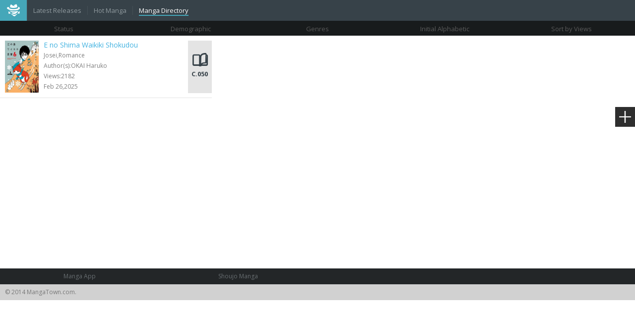

--- FILE ---
content_type: text/html; charset=utf-8
request_url: http://ssom.mangatown.com/directory/josei-supernatural-0-ongoing-e-0
body_size: 4157
content:
<!DOCTYPE html PUBLIC "-//W3C//DTD XHTML 1.0 Strict//EN" "http://www.w3.org/TR/xhtml1/DTD/xhtml1-strict.dtd"><html xmlns="http://www.w3.org/1999/xhtml"><head>    <meta http-equiv="Content-Type" content="text/html; charset=utf-8" />    <meta name="keywords" content="manga,read manga online,magna scans,english manga,naruto manga,bleach manga, one piece manga,manga chapter,manga online,read free manga,free manga,read free manga online,manga viewer">    <meta name="description" content="Browse free manga on line in alphabetical order, Hundreds of high-quality free manga for you, Like Naruto manga, Bleach manga, One Piece manga, Air Gear manga, Claymore manga, Fairy Tale manga, Inuyasha manga, and many more...">    <meta property="og:title" content="Read Manga Online">    <meta property="og:site_name" content="MangaTown">    <meta property="og:image" content="http://m.mangatown.com/media/images/share.jpg?v=20180130101910">    <meta property="og:type" content="web">    <meta property="fb:app_id" content="477476402386514" />    <meta property="fb:admins" content="100008320095886" />    <title>MangaTown - Read Free Ongoing Manga Online!</title>    <meta content='width=device-width, user-scalable=yes, maximum-scale=1.0, initial-scale=1.0' name='viewport'>    <meta name="apple-mobile-web-app-title" content="mangatown.com">    <meta name="apple-mobile-web-app-status-bar-style" content="black" />    <meta name="format-detection" content="telephone=no, email=no" />    <link type="image/x-icon" href="http://m.mangatown.com/media/images/favicon.ico?v=20180130101910" rel="Shortcut Icon">    <link type="text/css" href="//static.mangatown.com/v20251117/mangatownmobile/css/all.css" rel="stylesheet" />    <link href='//fonts.googleapis.com/css?family=Open+Sans:700,300,400' rel='stylesheet' type='text/css'>    <script src="//static.mangatown.com/v20251117/mangatownmobile/js/jquery.min.js"></script>    <link rel="apple-touch-icon-precomposed" href="http://m.mangatown.com/media/images/touch-icon-iphone.png?v=20180130101910">    <link rel="apple-touch-icon-precomposed" sizes="72x72" href="http://m.mangatown.com/media/images/touch-icon-ipad.png?v=20180130101910">    <link rel="apple-touch-icon-precomposed" sizes="114x114" href="http://m.mangatown.com/media/images/touch-icon-iphone4.png?v=20180130101910">    <link rel="apple-touch-icon-precomposed" sizes="144x144" href="http://m.mangatown.com/media/images/touch-icon-ipad2.png?v=20180130101910">    <link rel="mangatown" href="http://m.mangatown.com/media/images/icon.png?v=20180130101910">    <script type="text/javascript">         iflogined = 0;    </script>    <script type="text/javascript" src="//static.mangatown.com/v20251117/mangatownmobile/js/history.js"></script></head><body>    <div class="site-content">        <header class="header">            <ul class="nav-menu">                <li><span class="logo"><a href="/" class="logo-icon iconfont"></a></span></li>                <li><span><a href="/latest" class="">Latest Releases</a></span></li>                <li><span><a href="/hot" class="">Hot Manga</a></span></li>                <li><span><a href="/directory" class="select">Manga Directory</a></span></li>            </ul>            <div class="fb-like" data-href="https://www.facebook.com/mangatownlife/" data-width="30" data-layout="button" data-action="like" data-size="small" data-show-faces="false" data-share="false"></div>        </header><section class="main">    <ul class="directory-sequence clearfix">        <li>            <span>Status</span><em></em>            <div class="drop_down">                <a href="/directory/josei-supernatural-0-0-e-0" >All</a>                <a href="/directory/josei-supernatural-0-ongoing-e-0"  class="select" >Ongoing</a>                <a href="/directory/josei-supernatural-0-new-e-0" >New</a>                <a href="/directory/josei-supernatural-0-completed-e-0" >Completed</a>                <i></i>            </div>        </li>        <li>            <span>Demographic</span><em></em>            <div class="drop_down">                <a href="/directory/0-supernatural-0-ongoing-e-0"  >All</a>                <a href="/directory/josei-supernatural-0-ongoing-e-0"  class="select"  >Josei</a>                <a href="/directory/seinen-supernatural-0-ongoing-e-0"  >Seinen</a>                <a href="/directory/shoujo-supernatural-0-ongoing-e-0"  >Shoujo</a>                <a href="/directory/shoujo_ai-supernatural-0-ongoing-e-0"  >Shoujo Ai</a>                <a href="/directory/shounen-supernatural-0-ongoing-e-0"  >Shounen</a>                <a href="/directory/shounen_ai-supernatural-0-ongoing-e-0"  >Shounen Ai</a>                <a href="/directory/yaoi-supernatural-0-ongoing-e-0"  >Yaoi</a>                <a href="/directory/yuri-supernatural-0-ongoing-e-0"  >Yuri</a>                <i></i>            </div>        </li>        <li>            <span>Genres</span><em></em>            <div class="drop_down drop_one">                <a href="/directory/josei-0-0-ongoing-e-0"  >All</a>                <a href="/directory/josei-4_koma-0-ongoing-e-0" >4 Koma</a>                <a href="/directory/josei-action-0-ongoing-e-0" >Action</a>                <a href="/directory/josei-adventure-0-ongoing-e-0" >Adventure</a>                <a href="/directory/josei-comedy-0-ongoing-e-0" >Comedy</a>                <a href="/directory/josei-cooking-0-ongoing-e-0" >Cooking</a>                <a href="/directory/josei-doujinshi-0-ongoing-e-0" >Doujinshi</a>                <a href="/directory/josei-drama-0-ongoing-e-0" >Drama</a>                <a href="/directory/josei-ecchi-0-ongoing-e-0" >Ecchi</a>                <a href="/directory/josei-fantasy-0-ongoing-e-0" >Fantasy</a>                <a href="/directory/josei-gender_bender-0-ongoing-e-0" >Gender Bender</a>                <a href="/directory/josei-harem-0-ongoing-e-0" >Harem</a>                <a href="/directory/josei-historical-0-ongoing-e-0" >Historical</a>                <a href="/directory/josei-horror-0-ongoing-e-0" >Horror</a>                <a href="/directory/josei-martial_arts-0-ongoing-e-0" >Martial Arts</a>                <a href="/directory/josei-mature-0-ongoing-e-0" >Mature</a>                <a href="/directory/josei-mecha-0-ongoing-e-0" >Mecha</a>                <a href="/directory/josei-music-0-ongoing-e-0" >Music</a>                <a href="/directory/josei-mystery-0-ongoing-e-0" >Mystery</a>                <a href="/directory/josei-one_shot-0-ongoing-e-0" >One Shot</a>                <a href="/directory/josei-psychological-0-ongoing-e-0" >Psychological</a>                <a href="/directory/josei-reverse_harem-0-ongoing-e-0" >Reverse Harem</a>                <a href="/directory/josei-romance-0-ongoing-e-0" >Romance</a>                <a href="/directory/josei-school_life-0-ongoing-e-0" >School Life</a>                <a href="/directory/josei-sci_fi-0-ongoing-e-0" >Sci Fi</a>                <a href="/directory/josei-shotacon-0-ongoing-e-0" >Shotacon</a>                <a href="/directory/josei-slice_of_life-0-ongoing-e-0" >Slice Of Life</a>                <a href="/directory/josei-smut-0-ongoing-e-0" >Smut</a>                <a href="/directory/josei-sports-0-ongoing-e-0" >Sports</a>                <a href="/directory/josei-supernatural-0-ongoing-e-0"  class="select">Supernatural</a>                <a href="/directory/josei-suspense-0-ongoing-e-0" >Suspense</a>                <a href="/directory/josei-tragedy-0-ongoing-e-0" >Tragedy</a>                <a href="/directory/josei-vampire-0-ongoing-e-0" >Vampire</a>                <a href="/directory/josei-webtoons-0-ongoing-e-0" >Webtoons</a>                <a href="/directory/josei-youkai-0-ongoing-e-0" >Youkai</a>                <i></i>            </div>        </li>        <li>            <span>Initial Alphabetic</span><em></em>            <div class="drop_down drop_two">                <a href="/directory/josei-supernatural-0-ongoing-0-0"  >All</a>                <a href="/directory/josei-supernatural-0-ongoing-a-0" >A</a>                <a href="/directory/josei-supernatural-0-ongoing-b-0" >B</a>                <a href="/directory/josei-supernatural-0-ongoing-c-0" >C</a>                <a href="/directory/josei-supernatural-0-ongoing-d-0" >D</a>                <a href="/directory/josei-supernatural-0-ongoing-e-0" class="select">E</a>                <a href="/directory/josei-supernatural-0-ongoing-f-0" >F</a>                <a href="/directory/josei-supernatural-0-ongoing-g-0" >G</a>                <a href="/directory/josei-supernatural-0-ongoing-h-0" >H</a>                <a href="/directory/josei-supernatural-0-ongoing-i-0" >I</a>                <a href="/directory/josei-supernatural-0-ongoing-j-0" >J</a>                <a href="/directory/josei-supernatural-0-ongoing-k-0" >K</a>                <a href="/directory/josei-supernatural-0-ongoing-l-0" >L</a>                <a href="/directory/josei-supernatural-0-ongoing-m-0" >M</a>                <a href="/directory/josei-supernatural-0-ongoing-n-0" >N</a>                <a href="/directory/josei-supernatural-0-ongoing-o-0" >O</a>                <a href="/directory/josei-supernatural-0-ongoing-p-0" >P</a>                <a href="/directory/josei-supernatural-0-ongoing-q-0" >Q</a>                <a href="/directory/josei-supernatural-0-ongoing-r-0" >R</a>                <a href="/directory/josei-supernatural-0-ongoing-s-0" >S</a>                <a href="/directory/josei-supernatural-0-ongoing-t-0" >T</a>                <a href="/directory/josei-supernatural-0-ongoing-u-0" >U</a>                <a href="/directory/josei-supernatural-0-ongoing-v-0" >V</a>                <a href="/directory/josei-supernatural-0-ongoing-w-0" >W</a>                <a href="/directory/josei-supernatural-0-ongoing-x-0" >X</a>                <a href="/directory/josei-supernatural-0-ongoing-y-0" >Y</a>                <a href="/directory/josei-supernatural-0-ongoing-z-0" >Z</a>                <a href="/directory/josei-supernatural-0-ongoing-0_9-0" >0-9</a>                <i></i>            </div>        </li>        <li>            <span>Sort by Views</span><em></em>            <div class="drop_down">                <a    href="/directory/?name.az">A-Z</a>                <a  class="select" href="/directory/">Views</a>                <a   href="/directory/?rating.za">Rating</a>                <a   href="/directory/?last_chapter_time.za">Latest Updated</a>                <i></i>            </div>        </li>    </ul>    <ul class="post-list">        <li>            <div class="post clearfix">                <a rel="E no Shima Waikiki Shokudou" class="manga-cover" href="/manga/e_no_shima_waikiki_shokudou">                    <img src="http://fmcdn.mangahere.com/store/manga/46529/ocover.jpg?token=5b790f5131437dccf9a4c1ba4ef8b01cc4d358c0&ttl=1769090400&v=1740560284" onerror="this.src = '//static.mangatown.com/v20251117/mangatownmobile/images/manga_cover.jpg'" />                </a>                <a href="/manga/e_no_shima_waikiki_shokudou">                    <div class="post-info">                        <p class="title">E no Shima Waikiki Shokudou</p>                        <p>Josei,Romance</p>                        <p>                            Author(s):OKAI Haruko                        </p>                        <p>Views:2182</p>                        <p>Feb 26,2025</p>                    </div>                </a>                <a href="/manga/e_no_shima_waikiki_shokudou/c050" class="read-btn"><i class="book-icon iconfont"></i> C.050</a>            </div>        </li>    </ul></section><footer>    <div class="adv-300" id="adv300" style="width: 320px; margin: 0 auto;">    </div>    <ul class="clearfix">        <li><a href="http://mangazoneapp.com/?utm_source=mtaff&utm_medium=affiliates&utm_campaign=mtaffiliates" target="_blank">Manga App</a></li>        <li><a href="http://mangahome.com/shoujo" target="_blank">Shoujo Manga</a></li>    </ul>    <div class="copyright">© 2014 MangaTown.com.</div></footer><div id="back-top" class="iconfont"></div><div class="sidebar">    <i class="menu-icon iconfont" onclick="javascript:boxShow('menu-box');"></i></div><div id="fb-root"></div></div><div class="dialog-box" id="menu-box">    <div class="menu-box">        <ul>            <li><a href="/"><i class="home-icon iconfont"></i>home</a></li>            <li><a href="/search"><i class="search-icon iconfont"></i>search</a></li>            <li><a href="/completed"><i class="completed-icon iconfont"></i>completed</a></li>            <li><a href="/lists"><i class="mangalist-icon iconfont"></i>Manga Lists</a></li>            <li><a href="/login"><i class="both-icon iconfont"></i>LOGIN</a></li>            <li><a href="/history"><i class="history-icon iconfont"></i>history</a></li>        </ul>    </div></div><script type="text/javascript">    $.ajaxSetup({        headers: {            'X-CSRF-TOKEN': '9edd55c2cbc44827a61432579c9fcea1'        }    });</script><script type="text/javascript" src="//static.mangatown.com/v20251117/mangatownmobile/js/base.js"></script><!--[if IE]><script type="text/javascript" src="//static.mangatown.com/v20251117/mangatownmobile/js/html5.js"></script><![endif]--><div style="display:none">    <script type="text/javascript">
var _gaq = _gaq || [];
  _gaq.push(['_setAccount', 'UA-122690295-6']);
  _gaq.push(['_setDomainName', 'none']);
  _gaq.push(['_setAllowLinker', true]);
  _gaq.push(['_trackPageview']);

    (function () {
        var ga = document.createElement('script'); ga.type = 'text/javascript'; ga.async = true;
        ga.src = ('https:' == document.location.protocol ? 'https://ssl' : 'http://www') + '.google-analytics.com/ga.js';
        var s = document.getElementsByTagName('script')[0]; s.parentNode.insertBefore(ga, s);
    })();

</script>
<script type="text/javascript">
window.fbAsyncInit = function() {
	FB.init({
		appId      : '363707500798706',
		xfbml      : true,
		version    : 'v2.10'
	});
	FB.AppEvents.logPageView();
};

(function(d, s, id){
	var js, fjs = d.getElementsByTagName(s)[0];
	if (d.getElementById(id)) {return;}
	js = d.createElement(s); js.id = id;
	js.src = "https://connect.facebook.net/en_US/sdk.js";
	fjs.parentNode.insertBefore(js, fjs);
}(document, 'script', 'facebook-jssdk'));
</script><!-- Global site tag (gtag.js) - Google Analytics -->
<script async src="https://www.googletagmanager.com/gtag/js?id=G-RRD7Q6C508"></script>
<script>
  window.dataLayer = window.dataLayer || [];
  function gtag(){dataLayer.push(arguments);}
  gtag('js', new Date());

  gtag('config', 'G-RRD7Q6C508');
</script><script>
var _hmt = _hmt || [];
(function() {
  var hm = document.createElement("script");
  hm.src = "https://hm.baidu.com/hm.js?40da850f11b3ae73db643f7a577c2c60";
  var s = document.getElementsByTagName("script")[0]; 
  s.parentNode.insertBefore(hm, s);
})();
</script><script>
var _hmt = _hmt || [];
(function() {
  var hm = document.createElement("script");
  hm.src = "https://hm.baidu.com/hm.js?07680c99f5cb936c92e76e13ac3bd7be";
  var s = document.getElementsByTagName("script")[0]; 
  s.parentNode.insertBefore(hm, s);
})();
</script>
</div><div style="display:none">    </div>    <script defer src="https://static.cloudflareinsights.com/beacon.min.js/vcd15cbe7772f49c399c6a5babf22c1241717689176015" integrity="sha512-ZpsOmlRQV6y907TI0dKBHq9Md29nnaEIPlkf84rnaERnq6zvWvPUqr2ft8M1aS28oN72PdrCzSjY4U6VaAw1EQ==" data-cf-beacon='{"version":"2024.11.0","token":"6c126bcb559b4ea5addd0f62a291a73f","r":1,"server_timing":{"name":{"cfCacheStatus":true,"cfEdge":true,"cfExtPri":true,"cfL4":true,"cfOrigin":true,"cfSpeedBrain":true},"location_startswith":null}}' crossorigin="anonymous"></script>
</body>    </html>